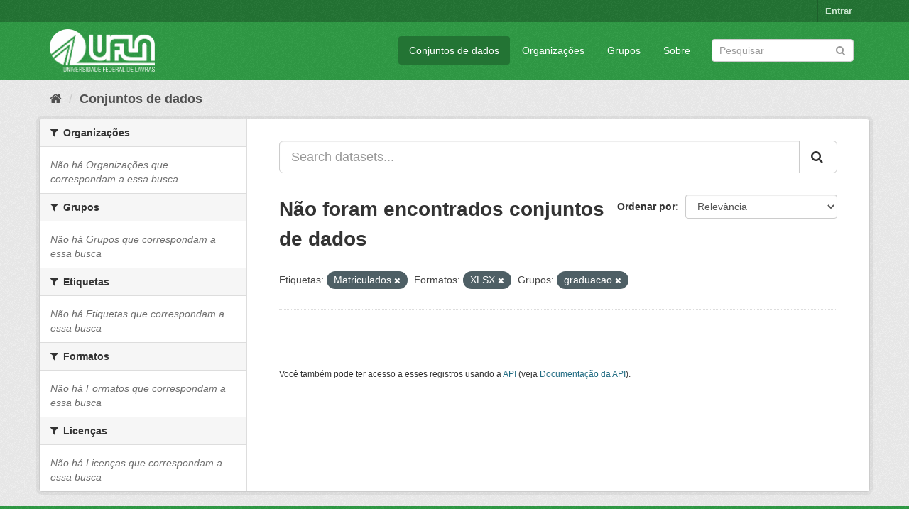

--- FILE ---
content_type: text/html; charset=utf-8
request_url: https://dados.ufla.br/dataset/?tags=Matriculados&res_format=XLSX&_tags_limit=0&groups=graduacao
body_size: 4905
content:
<!DOCTYPE html>
<!--[if IE 9]> <html lang="pt_BR" class="ie9"> <![endif]-->
<!--[if gt IE 8]><!--> <html lang="pt_BR"> <!--<![endif]-->
  <head>
    <meta charset="utf-8" />
      <meta name="generator" content="ckan 2.9.0" />
      <meta name="viewport" content="width=device-width, initial-scale=1.0">
    <title>Conjunto de dados - Dados Abertos UFLA</title>

    
    
    <link rel="shortcut icon" href="/base/images/ufla.png" />
    
    
        
<!-- Snippet googleanalytics/snippets/googleanalytics_header.html start -->
<script type="text/javascript">
  (function(i,s,o,g,r,a,m){i['GoogleAnalyticsObject']=r;i[r]=i[r]||function(){
  (i[r].q=i[r].q||[]).push(arguments)},i[r].l=1*new Date();a=s.createElement(o),
  m=s.getElementsByTagName(o)[0];a.async=1;a.src=g;m.parentNode.insertBefore(a,m)
  })(window,document,'script','//www.google-analytics.com/analytics.js','ga');

  ga('create', 'UA-176698675-1', 'auto', {});
     
  ga('set', 'anonymizeIp', true);
  ga('send', 'pageview');
</script>
<!-- Snippet googleanalytics/snippets/googleanalytics_header.html end -->

    

      
      
      
      
    

    
      
      
    

    
    <link href="/webassets/base/98bf0889_green.css" rel="stylesheet"/>
    
  </head>

  
  <body data-site-root="https://dados.ufla.br/" data-locale-root="https://dados.ufla.br/" >

    
    <div class="hide"><a href="#content">Pular para o conteúdo</a></div>
  

  
     
<div class="account-masthead">
  <div class="container">
     
    <nav class="account not-authed" aria-label="Account">
      <ul class="list-unstyled">
        
        <li><a href="/user/login">Entrar</a></li>
         
      </ul>
    </nav>
     
  </div>
</div>

<header class="navbar navbar-static-top masthead">
    
  <div class="container">
    <div class="navbar-right">
      <button data-target="#main-navigation-toggle" data-toggle="collapse" class="navbar-toggle collapsed" type="button">
        <span class="fa fa-bars"></span>
      </button>
    </div>
    <hgroup class="header-image navbar-left">
       
      <a class="logo" href="/"><img src="https://dados.ufla.br/uploads/admin/2020-10-21-184625.673410logo-branco-4.png" alt="Dados Abertos UFLA" title="Dados Abertos UFLA" /></a>
       
    </hgroup>

    <div class="collapse navbar-collapse" id="main-navigation-toggle">
      
      <nav class="section navigation">
        <ul class="nav nav-pills">
            
		<li class="active"><a href="/dataset/">Conjuntos de dados</a></li><li><a href="/organization/">Organizações</a></li><li><a href="/group/">Grupos</a></li><li><a href="/about">Sobre</a></li>
	    
        </ul>
      </nav>
       
      <form class="section site-search simple-input" action="/dataset/" method="get">
        <div class="field">
          <label for="field-sitewide-search">Buscar conjunto de dados</label>
          <input id="field-sitewide-search" type="text" class="form-control" name="q" placeholder="Pesquisar" aria-label="Search datasets"/>
          <button class="btn-search" type="submit" aria-label="Submit"><i class="fa fa-search"></i></button>
        </div>
      </form>
      
    </div>
  </div>
</header>

  
    <div class="main">
      <div id="content" class="container">
        
          
            <div class="flash-messages">
              
                
              
            </div>
          

          
            <div class="toolbar" role="navigation" aria-label="Breadcrumb">
              
                
                  <ol class="breadcrumb">
                    
<!-- Snippet snippets/home_breadcrumb_item.html start -->

<li class="home"><a href="/" aria-label="Início"><i class="fa fa-home"></i><span> Início</span></a></li>
<!-- Snippet snippets/home_breadcrumb_item.html end -->

                    
  <li class="active"><a href="/dataset/">Conjuntos de dados</a></li>

                  </ol>
                
              
            </div>
          

          <div class="row wrapper">
            
            
            

            
              <aside class="secondary col-sm-3">
                
                
  <div class="filters">
    <div>
      
        
<!-- Snippet snippets/facet_list.html start -->


    
    
	
	    
	    
		<section class="module module-narrow module-shallow">
		    
			<h2 class="module-heading">
			    <i class="fa fa-filter"></i>
			    
			    Organizações
			</h2>
		    
		    
			
			    
				<p class="module-content empty">Não há Organizações que correspondam a essa busca</p>
			    
			
		    
		</section>
	    
	
    

<!-- Snippet snippets/facet_list.html end -->

      
        
<!-- Snippet snippets/facet_list.html start -->


    
    
	
	    
	    
		<section class="module module-narrow module-shallow">
		    
			<h2 class="module-heading">
			    <i class="fa fa-filter"></i>
			    
			    Grupos
			</h2>
		    
		    
			
			    
				<p class="module-content empty">Não há Grupos que correspondam a essa busca</p>
			    
			
		    
		</section>
	    
	
    

<!-- Snippet snippets/facet_list.html end -->

      
        
<!-- Snippet snippets/facet_list.html start -->


    
    
	
	    
	    
		<section class="module module-narrow module-shallow">
		    
			<h2 class="module-heading">
			    <i class="fa fa-filter"></i>
			    
			    Etiquetas
			</h2>
		    
		    
			
			    
				<p class="module-content empty">Não há Etiquetas que correspondam a essa busca</p>
			    
			
		    
		</section>
	    
	
    

<!-- Snippet snippets/facet_list.html end -->

      
        
<!-- Snippet snippets/facet_list.html start -->


    
    
	
	    
	    
		<section class="module module-narrow module-shallow">
		    
			<h2 class="module-heading">
			    <i class="fa fa-filter"></i>
			    
			    Formatos
			</h2>
		    
		    
			
			    
				<p class="module-content empty">Não há Formatos que correspondam a essa busca</p>
			    
			
		    
		</section>
	    
	
    

<!-- Snippet snippets/facet_list.html end -->

      
        
<!-- Snippet snippets/facet_list.html start -->


    
    
	
	    
	    
		<section class="module module-narrow module-shallow">
		    
			<h2 class="module-heading">
			    <i class="fa fa-filter"></i>
			    
			    Licenças
			</h2>
		    
		    
			
			    
				<p class="module-content empty">Não há Licenças que correspondam a essa busca</p>
			    
			
		    
		</section>
	    
	
    

<!-- Snippet snippets/facet_list.html end -->

      
    </div>
    <a class="close no-text hide-filters"><i class="fa fa-times-circle"></i><span class="text">close</span></a>
  </div>

              </aside>
            

            
              <div class="primary col-sm-9 col-xs-12" role="main">
                
                
  <section class="module">
    <div class="module-content">
      
        
      
      
        
        
        
<!-- Snippet snippets/search_form.html start -->








<form id="dataset-search-form" class="search-form" method="get" data-module="select-switch">

  
    <div class="input-group search-input-group">
      <input aria-label="Search datasets..." id="field-giant-search" type="text" class="form-control input-lg" name="q" value="" autocomplete="off" placeholder="Search datasets...">
      
      <span class="input-group-btn">
        <button class="btn btn-default btn-lg" type="submit" value="search" aria-label="Submit">
          <i class="fa fa-search"></i>
        </button>
      </span>
      
    </div>
  

  
    <span>
  
  

  
  
  
  <input type="hidden" name="tags" value="Matriculados" />
  
  
  
  
  
  <input type="hidden" name="res_format" value="XLSX" />
  
  
  
  
  
  <input type="hidden" name="groups" value="graduacao" />
  
  
  
  </span>
  

  
    
      <div class="form-select form-group control-order-by">
        <label for="field-order-by">Ordenar por</label>
        <select id="field-order-by" name="sort" class="form-control">
          
            
              <option value="score desc, metadata_modified desc" selected="selected">Relevância</option>
            
          
            
              <option value="title_string asc">Nome Crescente</option>
            
          
            
              <option value="title_string desc">Nome Descrescente</option>
            
          
            
              <option value="metadata_modified desc">Modificada pela última vez</option>
            
          
            
          
        </select>
        
        <button class="btn btn-default js-hide" type="submit">Ir</button>
        
      </div>
    
  

  
    
      <h1>
<!-- Snippet snippets/search_result_text.html start -->


  
  
  
  

Não foram encontrados conjuntos de dados
<!-- Snippet snippets/search_result_text.html end -->
</h1>
    
  

  
    
      <p class="filter-list">
        
          
          <span class="facet">Etiquetas:</span>
          
            <span class="filtered pill">Matriculados
              <a href="/dataset/?res_format=XLSX&amp;_tags_limit=0&amp;groups=graduacao" class="remove" title="Remover"><i class="fa fa-times"></i></a>
            </span>
          
        
          
          <span class="facet">Formatos:</span>
          
            <span class="filtered pill">XLSX
              <a href="/dataset/?tags=Matriculados&amp;_tags_limit=0&amp;groups=graduacao" class="remove" title="Remover"><i class="fa fa-times"></i></a>
            </span>
          
        
          
          <span class="facet">Grupos:</span>
          
            <span class="filtered pill">graduacao
              <a href="/dataset/?tags=Matriculados&amp;res_format=XLSX&amp;_tags_limit=0" class="remove" title="Remover"><i class="fa fa-times"></i></a>
            </span>
          
        
      </p>
      <a class="show-filters btn btn-default">Filtrar Resultados</a>
    
  

</form>




<!-- Snippet snippets/search_form.html end -->

      
      
        
<!-- Snippet snippets/package_list.html start -->


  

<!-- Snippet snippets/package_list.html end -->

      
    </div>

    
      
    
  </section>

  
    <section class="module">
      <div class="module-content">
        
          <small>
            
            
            
           Você também pode ter acesso a esses registros usando a <a href="/api/3">API</a> (veja <a href="http://docs.ckan.org/en/2.9/api/">Documentação da API</a>). 
          </small>
        
      </div>
    </section>
  

              </div>
            
          </div>
        
      </div>
    </div>
  
    <footer class="site-footer">
  <div class="container">
    
    <div class="row">
      <div class="col-md-8 footer-links">
        
          <ul class="list-unstyled">
            
              <li><a href="/about">Sobre Dados Abertos UFLA</a></li>
            
          </ul>
          <ul class="list-unstyled">
            
              
              <li><a href="http://docs.ckan.org/en/2.9/api/">API do CKAN</a></li>
              <li><a href="http://www.ckan.org/">Associação CKAN</a></li>
              <li><a href="http://www.opendefinition.org/okd/"><img src="/base/images/od_80x15_blue.png" alt="Open Data"></a></li>
            
          </ul>
        
      </div>
      <div class="col-md-4 attribution">
        
          <p><strong>Impulsionado por</strong> <a class="hide-text ckan-footer-logo" href="http://ckan.org">CKAN</a></p>
        
        
          
<!-- Snippet snippets/language_selector.html start -->

<form class="form-inline form-select lang-select" action="/util/redirect" data-module="select-switch" method="POST">
  <label for="field-lang-select">Idioma</label>
  <select id="field-lang-select" name="url" data-module="autocomplete" data-module-dropdown-class="lang-dropdown" data-module-container-class="lang-container">
    
      <option value="/pt_BR/dataset/?tags=Matriculados&amp;res_format=XLSX&amp;_tags_limit=0&amp;groups=graduacao" selected="selected">
        português (Brasil)
      </option>
    
      <option value="/en/dataset/?tags=Matriculados&amp;res_format=XLSX&amp;_tags_limit=0&amp;groups=graduacao" >
        English
      </option>
    
      <option value="/ja/dataset/?tags=Matriculados&amp;res_format=XLSX&amp;_tags_limit=0&amp;groups=graduacao" >
        日本語
      </option>
    
      <option value="/it/dataset/?tags=Matriculados&amp;res_format=XLSX&amp;_tags_limit=0&amp;groups=graduacao" >
        italiano
      </option>
    
      <option value="/cs_CZ/dataset/?tags=Matriculados&amp;res_format=XLSX&amp;_tags_limit=0&amp;groups=graduacao" >
        čeština (Česko)
      </option>
    
      <option value="/ca/dataset/?tags=Matriculados&amp;res_format=XLSX&amp;_tags_limit=0&amp;groups=graduacao" >
        català
      </option>
    
      <option value="/es/dataset/?tags=Matriculados&amp;res_format=XLSX&amp;_tags_limit=0&amp;groups=graduacao" >
        español
      </option>
    
      <option value="/fr/dataset/?tags=Matriculados&amp;res_format=XLSX&amp;_tags_limit=0&amp;groups=graduacao" >
        français
      </option>
    
      <option value="/el/dataset/?tags=Matriculados&amp;res_format=XLSX&amp;_tags_limit=0&amp;groups=graduacao" >
        Ελληνικά
      </option>
    
      <option value="/sv/dataset/?tags=Matriculados&amp;res_format=XLSX&amp;_tags_limit=0&amp;groups=graduacao" >
        svenska
      </option>
    
      <option value="/sr/dataset/?tags=Matriculados&amp;res_format=XLSX&amp;_tags_limit=0&amp;groups=graduacao" >
        српски
      </option>
    
      <option value="/no/dataset/?tags=Matriculados&amp;res_format=XLSX&amp;_tags_limit=0&amp;groups=graduacao" >
        norsk bokmål (Norge)
      </option>
    
      <option value="/sk/dataset/?tags=Matriculados&amp;res_format=XLSX&amp;_tags_limit=0&amp;groups=graduacao" >
        slovenčina
      </option>
    
      <option value="/fi/dataset/?tags=Matriculados&amp;res_format=XLSX&amp;_tags_limit=0&amp;groups=graduacao" >
        suomi
      </option>
    
      <option value="/ru/dataset/?tags=Matriculados&amp;res_format=XLSX&amp;_tags_limit=0&amp;groups=graduacao" >
        русский
      </option>
    
      <option value="/de/dataset/?tags=Matriculados&amp;res_format=XLSX&amp;_tags_limit=0&amp;groups=graduacao" >
        Deutsch
      </option>
    
      <option value="/pl/dataset/?tags=Matriculados&amp;res_format=XLSX&amp;_tags_limit=0&amp;groups=graduacao" >
        polski
      </option>
    
      <option value="/nl/dataset/?tags=Matriculados&amp;res_format=XLSX&amp;_tags_limit=0&amp;groups=graduacao" >
        Nederlands
      </option>
    
      <option value="/bg/dataset/?tags=Matriculados&amp;res_format=XLSX&amp;_tags_limit=0&amp;groups=graduacao" >
        български
      </option>
    
      <option value="/ko_KR/dataset/?tags=Matriculados&amp;res_format=XLSX&amp;_tags_limit=0&amp;groups=graduacao" >
        한국어 (대한민국)
      </option>
    
      <option value="/hu/dataset/?tags=Matriculados&amp;res_format=XLSX&amp;_tags_limit=0&amp;groups=graduacao" >
        magyar
      </option>
    
      <option value="/sl/dataset/?tags=Matriculados&amp;res_format=XLSX&amp;_tags_limit=0&amp;groups=graduacao" >
        slovenščina
      </option>
    
      <option value="/lv/dataset/?tags=Matriculados&amp;res_format=XLSX&amp;_tags_limit=0&amp;groups=graduacao" >
        latviešu
      </option>
    
      <option value="/th/dataset/?tags=Matriculados&amp;res_format=XLSX&amp;_tags_limit=0&amp;groups=graduacao" >
        ไทย
      </option>
    
      <option value="/uk/dataset/?tags=Matriculados&amp;res_format=XLSX&amp;_tags_limit=0&amp;groups=graduacao" >
        українська
      </option>
    
      <option value="/id/dataset/?tags=Matriculados&amp;res_format=XLSX&amp;_tags_limit=0&amp;groups=graduacao" >
        Indonesia
      </option>
    
      <option value="/fa_IR/dataset/?tags=Matriculados&amp;res_format=XLSX&amp;_tags_limit=0&amp;groups=graduacao" >
        فارسی (ایران)
      </option>
    
      <option value="/he/dataset/?tags=Matriculados&amp;res_format=XLSX&amp;_tags_limit=0&amp;groups=graduacao" >
        עברית
      </option>
    
      <option value="/sr_Latn/dataset/?tags=Matriculados&amp;res_format=XLSX&amp;_tags_limit=0&amp;groups=graduacao" >
        srpski (latinica)
      </option>
    
      <option value="/en_AU/dataset/?tags=Matriculados&amp;res_format=XLSX&amp;_tags_limit=0&amp;groups=graduacao" >
        English (Australia)
      </option>
    
      <option value="/km/dataset/?tags=Matriculados&amp;res_format=XLSX&amp;_tags_limit=0&amp;groups=graduacao" >
        ខ្មែរ
      </option>
    
      <option value="/am/dataset/?tags=Matriculados&amp;res_format=XLSX&amp;_tags_limit=0&amp;groups=graduacao" >
        አማርኛ
      </option>
    
      <option value="/sq/dataset/?tags=Matriculados&amp;res_format=XLSX&amp;_tags_limit=0&amp;groups=graduacao" >
        shqip
      </option>
    
      <option value="/da_DK/dataset/?tags=Matriculados&amp;res_format=XLSX&amp;_tags_limit=0&amp;groups=graduacao" >
        dansk (Danmark)
      </option>
    
      <option value="/zh_CN/dataset/?tags=Matriculados&amp;res_format=XLSX&amp;_tags_limit=0&amp;groups=graduacao" >
        中文 (简体, 中国)
      </option>
    
      <option value="/vi/dataset/?tags=Matriculados&amp;res_format=XLSX&amp;_tags_limit=0&amp;groups=graduacao" >
        Tiếng Việt
      </option>
    
      <option value="/pt_PT/dataset/?tags=Matriculados&amp;res_format=XLSX&amp;_tags_limit=0&amp;groups=graduacao" >
        português (Portugal)
      </option>
    
      <option value="/mn_MN/dataset/?tags=Matriculados&amp;res_format=XLSX&amp;_tags_limit=0&amp;groups=graduacao" >
        монгол (Монгол)
      </option>
    
      <option value="/ro/dataset/?tags=Matriculados&amp;res_format=XLSX&amp;_tags_limit=0&amp;groups=graduacao" >
        română
      </option>
    
      <option value="/gl/dataset/?tags=Matriculados&amp;res_format=XLSX&amp;_tags_limit=0&amp;groups=graduacao" >
        galego
      </option>
    
      <option value="/tr/dataset/?tags=Matriculados&amp;res_format=XLSX&amp;_tags_limit=0&amp;groups=graduacao" >
        Türkçe
      </option>
    
      <option value="/lt/dataset/?tags=Matriculados&amp;res_format=XLSX&amp;_tags_limit=0&amp;groups=graduacao" >
        lietuvių
      </option>
    
      <option value="/tl/dataset/?tags=Matriculados&amp;res_format=XLSX&amp;_tags_limit=0&amp;groups=graduacao" >
        Filipino (Pilipinas)
      </option>
    
      <option value="/ne/dataset/?tags=Matriculados&amp;res_format=XLSX&amp;_tags_limit=0&amp;groups=graduacao" >
        नेपाली
      </option>
    
      <option value="/zh_TW/dataset/?tags=Matriculados&amp;res_format=XLSX&amp;_tags_limit=0&amp;groups=graduacao" >
        中文 (繁體, 台灣)
      </option>
    
      <option value="/ar/dataset/?tags=Matriculados&amp;res_format=XLSX&amp;_tags_limit=0&amp;groups=graduacao" >
        العربية
      </option>
    
      <option value="/uk_UA/dataset/?tags=Matriculados&amp;res_format=XLSX&amp;_tags_limit=0&amp;groups=graduacao" >
        українська (Україна)
      </option>
    
      <option value="/es_AR/dataset/?tags=Matriculados&amp;res_format=XLSX&amp;_tags_limit=0&amp;groups=graduacao" >
        español (Argentina)
      </option>
    
      <option value="/is/dataset/?tags=Matriculados&amp;res_format=XLSX&amp;_tags_limit=0&amp;groups=graduacao" >
        íslenska
      </option>
    
      <option value="/mk/dataset/?tags=Matriculados&amp;res_format=XLSX&amp;_tags_limit=0&amp;groups=graduacao" >
        македонски
      </option>
    
      <option value="/hr/dataset/?tags=Matriculados&amp;res_format=XLSX&amp;_tags_limit=0&amp;groups=graduacao" >
        hrvatski
      </option>
    
      <option value="/eu/dataset/?tags=Matriculados&amp;res_format=XLSX&amp;_tags_limit=0&amp;groups=graduacao" >
        euskara
      </option>
    
  </select>
  <button class="btn btn-default js-hide" type="submit">Ir</button>
</form>
<!-- Snippet snippets/language_selector.html end -->

        
      </div>
    </div>
    
  </div>

  
    
  
</footer>
  
  
  
  
  
    
    
    
        
        
        <div class="js-hide" data-module="google-analytics"
             data-module-googleanalytics_resource_prefix="">
        </div>
    


      

    
    
    <link href="/webassets/vendor/f3b8236b_select2.css" rel="stylesheet"/>
<link href="/webassets/vendor/0b01aef1_font-awesome.css" rel="stylesheet"/>
    <script src="/webassets/vendor/d8ae4bed_jquery.js" type="text/javascript"></script>
<script src="/webassets/vendor/ab26884f_vendor.js" type="text/javascript"></script>
<script src="/webassets/vendor/580fa18d_bootstrap.js" type="text/javascript"></script>
<script src="/webassets/base/5f5a82bb_main.js" type="text/javascript"></script>
<script src="/webassets/base/b836e8ea_ckan.js" type="text/javascript"></script>
<script src="/webassets/ckanext-googleanalytics/event_tracking.js?2cf0c834" type="text/javascript"></script>
  </body>
</html>